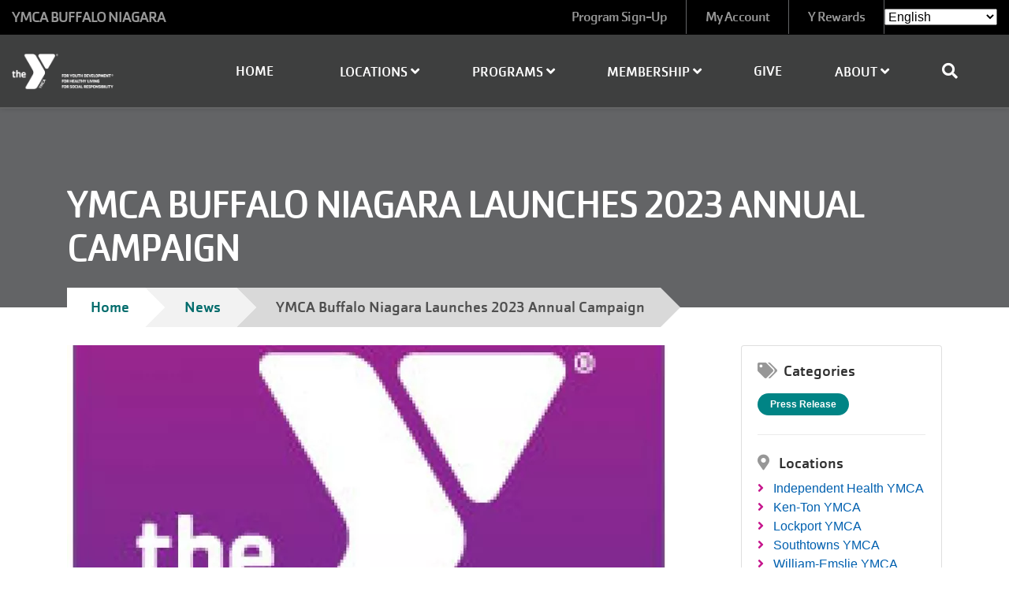

--- FILE ---
content_type: text/html; charset=UTF-8
request_url: https://www.ymcabn.org/news/ymca-buffalo-niagara-launches-2023-annual-campaign
body_size: 11489
content:
<!DOCTYPE html>
<html lang="en" dir="ltr" prefix="og: https://ogp.me/ns#">
  <head>
    <meta charset="utf-8" />
<script async src="https://www.googletagmanager.com/gtag/js?id=G-B905WQ34BB"></script>
<script>window.dataLayer = window.dataLayer || [];function gtag(){dataLayer.push(arguments)};gtag("js", new Date());gtag("set", "developer_id.dMDhkMT", true);gtag("config", "G-B905WQ34BB", {"groups":"default","page_placeholder":"PLACEHOLDER_page_location","allow_ad_personalization_signals":false});</script>
<meta property="og:title" content="YMCA Buffalo Niagara Launches 2023 Annual Campaign" />
<link rel="icon" type="image/svg+xml" href="https://www.ymcabn.org/profiles/contrib/yusaopeny/assets/favicon/favicon.svg"/>
<link rel="apple-touch-icon" sizes="180x180" href="https://www.ymcabn.org/profiles/contrib/yusaopeny/assets/favicon/apple-touch-icon.png"/>
<link rel="icon" type="image/png" sizes="32x32" href="https://www.ymcabn.org/profiles/contrib/yusaopeny/assets/favicon/favicon-32x32.png"/>
<link rel="icon" type="image/png" sizes="16x16" href="https://www.ymcabn.org/profiles/contrib/yusaopeny/assets/favicon/favicon-16x16.png"/>
<link rel="manifest" href="https://www.ymcabn.org/profiles/contrib/yusaopeny/assets/favicon/site.webmanifest"/>
<link rel="mask-icon" href="https://www.ymcabn.org/profiles/contrib/yusaopeny/assets/favicon/safari-pinned-tab.svg" color="#0089d0"/>
<meta name="msapplication-TileColor" content="#0060af"/>
<meta name="msapplication-config" content="browserconfig.xml"/>
<meta name="theme-color" content="#ffffff"/>
<meta name="favicon-generator" content="Drupal responsive_favicons + realfavicongenerator.net" />
<meta name="Generator" content="Drupal 10 (https://www.drupal.org)" />
<meta name="MobileOptimized" content="width" />
<meta name="HandheldFriendly" content="true" />
<meta name="viewport" content="width=device-width, initial-scale=1.0" />
<script async="" src="https://www.googletagmanager.com/gtag/js?id=UA-1645354-46"></script>
<script>
        window.dataLayer = window.dataLayer || [];
        function gtag(){dataLayer.push(arguments);}
        gtag('js', new Date());
        gtag('config', 'UA-1645354-46');
      </script>
<link rel="stylesheet" href="/sites/ymcabn/files/fontyourface/local_fonts/cachet_bold/font.css" media="all" />
<link rel="stylesheet" href="/sites/ymcabn/files/fontyourface/local_fonts/cachet_book/font.css" media="all" />
<link rel="stylesheet" href="/sites/ymcabn/files/fontyourface/local_fonts/cachet_extra_light/font.css" media="all" />
<link rel="stylesheet" href="/sites/ymcabn/files/fontyourface/local_fonts/cachet_medium/font.css" media="all" />
<link rel="alternate" hreflang="en" href="https://www.ymcabn.org/news/ymca-buffalo-niagara-launches-2023-annual-campaign" />
<link rel="canonical" href="https://www.ymcabn.org/news/ymca-buffalo-niagara-launches-2023-annual-campaign" />
<link rel="shortlink" href="https://www.ymcabn.org/node/1635" />
<script src="/sites/ymcabn/files/google_tag/wkbw/google_tag.script.js?t93a51" defer></script>
<script src="/sites/ymcabn/files/google_tag/ymcabn_org/google_tag.script.js?t93a51" defer></script>

    <title>YMCA Buffalo Niagara Launches 2023 Annual Campaign | YMCA Buffalo Niagara</title>
    <link rel="stylesheet" media="all" href="/sites/ymcabn/files/css/css_emyUOhTnLYOOkGLFJvoId98NiGZlTpQiNZRUOuGyeYw.css?delta=0&amp;language=en&amp;theme=openy_carnation&amp;include=eJxNyVEOxCAIRdEN2WFJhCq1ZhQawQ9336Rjk_kh3Hf0YpkYqQt5UYFcdae6mc9aJAf98ZdTce3w5Pbm0vOA98HMwr3EJaKJkSp3h-eu2aY5N_iPD6VWBBvLCIt3Mg4zVh0JdeK4EjkbxGGu7QZArEkq" />
<link rel="stylesheet" media="all" href="/modules/contrib/openy_node_alert/js/openy-alerts/build/main.css?t93a51" />
<link rel="stylesheet" media="all" href="/modules/contrib/openy_node_alert/assets/css/openy_node_alert.css?t93a51" />
<link rel="stylesheet" media="all" href="/sites/ymcabn/files/css/css_oblWINruUAjSR4U-zwnVQf-A-m10reNPclEcdHY7_Mw.css?delta=3&amp;language=en&amp;theme=openy_carnation&amp;include=eJxNyVEOxCAIRdEN2WFJhCq1ZhQawQ9336Rjk_kh3Hf0YpkYqQt5UYFcdae6mc9aJAf98ZdTce3w5Pbm0vOA98HMwr3EJaKJkSp3h-eu2aY5N_iPD6VWBBvLCIt3Mg4zVh0JdeK4EjkbxGGu7QZArEkq" />
<link rel="stylesheet" media="all" href="//cdnjs.cloudflare.com/ajax/libs/font-awesome/5.14.0/css/all.css" />
<link rel="stylesheet" media="all" href="/sites/ymcabn/files/css/css_3Npyz0VtEMcynjhZQy8w_JvEo81yEw-XMfnf4auvh3g.css?delta=5&amp;language=en&amp;theme=openy_carnation&amp;include=eJxNyVEOxCAIRdEN2WFJhCq1ZhQawQ9336Rjk_kh3Hf0YpkYqQt5UYFcdae6mc9aJAf98ZdTce3w5Pbm0vOA98HMwr3EJaKJkSp3h-eu2aY5N_iPD6VWBBvLCIt3Mg4zVh0JdeK4EjkbxGGu7QZArEkq" />

    
  </head>
  <body class="fontyourface newsymca-buffalo-niagara-launches-2023-annual-campaign path-node page-node-type-news openy_carnation with-banner">
        <a href="#main-content" class="sr-only sr-only-focusable skip-link">
      Skip to main content
    </a>
    <noscript><iframe src="https://www.googletagmanager.com/ns.html?id=GTM-KFXNQJLH" height="0" width="0" style="display:none;visibility:hidden"></iframe></noscript><noscript><iframe src="https://www.googletagmanager.com/ns.html?id=GTM-KCHCDZC" height="0" width="0" style="display:none;visibility:hidden"></iframe></noscript>
      <div class="dialog-off-canvas-main-canvas h-100" data-off-canvas-main-canvas>
    <div class="layout-container ">
    <div class="mobile-menu top-navs fixed-top d-block d-lg-none">
    <nav class="nav-global navbar-default navbar navbar-dark">
      <div class="container-fluid p-0">
        <div class="d-flex w-100">
          <div class="col-auto mr-auto">
                                          <a class="mobile-logo d-block d-lg-none" href="/" title="YMCA Buffalo Niagara" rel="YMCA Buffalo Niagara">
                                      <img src="https://www.ymcabn.org/themes/contrib/openy_carnation/dist/img/logo-white.png" alt="YMCA Buffalo Niagara">
                                  </a>
                                    </div>

          <div class="col-auto">
            <button class="navbar-toggler border-0" type="button" data-toggle="collapse" data-target=".sidebar-left" aria-controls="sidebar-left" aria-expanded="false" aria-label="Toggle navigation">
              <span class="navbar-toggler-icon"></span>
            </button>
          </div>

        </div>
      </div>
    </nav>
  </div>

    <div id="sidebar" class="mobile-sidebar sidebar sidebar-left fixed-top collapse fade d-block d-lg-none">
    <div class="row px-3 px-lg-0">

                  <div class="search-form-wrapper col-12 border-top border-bottom">
            <form method="get" action="/search">
              <i class="fa fa-search search-input-decoration" aria-hidden="true"></i>
              <input type="search" name="q" class="search-input" placeholder="Search" aria-label="Search">
              <input type="submit" value="Search">
            </form>
          </div>
        
      <div class="page-head__main-menu col-12">
          <div>
    <nav role="navigation" aria-labelledby="block-openy-carnation-useraccountmenu-menu" id="block-openy-carnation-useraccountmenu" class="block-system-menu-blockaccount">
            
  <h2 class="visually-hidden" id="block-openy-carnation-useraccountmenu-menu">User account menu</h2>
  

        
            <ul region="top_menu" class="nav navbar-nav user-account-menu--mobile">
                <li class="menu-icon menu-icon-210 nav-item nav-level-2">
                  <a href="https://operations.daxko.com/Online/4004/ProgramsV2/Home.mvc" target="_blank" class="menu-icon menu-icon-210 nav-link">Program Sign-Up</a>
              </li>
                <li class="menu-icon menu-icon-168 nav-item nav-level-2">
                  <a href="https://operations.daxko.com/Online/4004/MembershipV2/MyAccount.mvc" target="_blank" class="menu-icon menu-icon-168 nav-link">My Account</a>
              </li>
                <li class="menu-icon menu-icon-207 nav-item nav-level-2">
                  <a href="https://ymcabn.perkville.com/perks/" target="_blank" class="menu-icon menu-icon-207 nav-link">Y Rewards</a>
              </li>
        </ul>
  


  </nav>

  </div>

          <div>
    <nav role="navigation" aria-labelledby="block-mainnavigation-mobile-menu" id="block-mainnavigation-mobile" class="block-system-menu-blockmain">
            
  <h2 class="visually-hidden" id="block-mainnavigation-mobile-menu">Main navigation (mobile)</h2>
  

        
        <ul region="mobile_menu" class="nav navbar-nav">
                      <li class="menu-icon menu-icon-21 nav-item nav-level-2 menu-item-home" data-toggle="collapse" data-target=".mobile-sidebar.collapse.show">
                  <a href="/" class="nav-link text-uppercase" data-drupal-link-system-path="&lt;front&gt;">Home</a>
              </li>
                      <li class="menu-icon menu-icon-37 nav-item nav-level-2 menu-item-locations" data-toggle="collapse" data-target=".mobile-sidebar.collapse.show">
                            <a href="/locations" class="nav-link text-uppercase dropdown-toggle" aria-expanded="false" data-toggle="dropdown" data-drupal-link-system-path="node/81">            Locations
            <i class="fa fa-angle-up" aria-hidden="true"></i>
            <i class="fa fa-angle-down" aria-hidden="true"></i>
          </a>
                  <ul class="dropdown-menu row-level-2 px-2">
                <li class="menu-icon menu-icon-175 nav-item nav-level-3 menu-item-wellness-centers">
        <a href="/locations" class="nav-link" data-drupal-link-system-path="node/81">Wellness Centers</a>
      </li>
                <li class="menu-icon menu-icon-183 nav-item nav-level-3 menu-item-day-camps">
        <a href="https://www.ymcabn.org/day-camps" class="nav-link">Day Camps</a>
      </li>
                <li class="menu-icon menu-icon-182 nav-item nav-level-3 menu-item-overnight-camps">
        <a href="https://www.ymcabn.org/programs/camps" class="nav-link">Overnight Camps</a>
      </li>
        </ul>
  
              </li>
                      <li class="menu-icon menu-icon-23 nav-item nav-level-2 menu-item-programs" data-toggle="collapse" data-target=".mobile-sidebar.collapse.show">
                            <a href="/" aria-expanded="false" data-toggle="dropdown" class="nav-link text-uppercase dropdown-toggle" data-drupal-link-system-path="&lt;front&gt;">            Programs
            <i class="fa fa-angle-up" aria-hidden="true"></i>
            <i class="fa fa-angle-down" aria-hidden="true"></i>
          </a>
                  <ul class="dropdown-menu row-level-2 px-2">
                <li class="menu-icon menu-icon-31 nav-item nav-level-3 menu-item-camps">
        <a href="/programs/camps" class="nav-link" data-drupal-link-system-path="node/123">Camps</a>
      </li>
                <li class="menu-icon menu-icon-33 nav-item nav-level-3 menu-item-child-care">
        <a href="/child-care" class="nav-link" data-drupal-link-system-path="node/993">Child Care</a>
      </li>
                <li class="menu-icon menu-icon-25 nav-item nav-level-3 menu-item-health-and-fitness">
        <a href="/programs/health-fitness" class="nav-link" data-drupal-link-system-path="node/1005">Health and Fitness</a>
      </li>
                <li class="menu-icon menu-icon-75 nav-item nav-level-3 menu-item-sports">
        <a href="/sports" class="nav-link" data-drupal-link-system-path="node/1000">Sports</a>
      </li>
                <li class="menu-icon menu-icon-142 nav-item nav-level-3 menu-item-swimming">
        <a href="/swim" class="nav-link" data-drupal-link-system-path="node/1006">Swimming</a>
      </li>
                <li class="menu-icon menu-icon-29 nav-item nav-level-3 menu-item-youth--family-activities">
        <a href="/programs/youth-family-activities" class="nav-link" data-drupal-link-system-path="node/1004">Youth &amp; Family Activities</a>
      </li>
        </ul>
  
              </li>
                      <li class="menu-icon menu-icon-199 nav-item nav-level-2 menu-item-membership" data-toggle="collapse" data-target=".mobile-sidebar.collapse.show">
                            <a href="/join" target="_blank" class="nav-link text-uppercase dropdown-toggle" aria-expanded="false" data-toggle="dropdown" data-drupal-link-system-path="node/89">            Membership
            <i class="fa fa-angle-up" aria-hidden="true"></i>
            <i class="fa fa-angle-down" aria-hidden="true"></i>
          </a>
                  <ul class="dropdown-menu row-level-2 px-2">
                <li class="menu-icon menu-icon-195 nav-item nav-level-3 menu-item-join">
        <a href="/join" class="nav-link" data-drupal-link-system-path="node/89">Join</a>
      </li>
                <li class="menu-icon menu-icon-196 nav-item nav-level-3 menu-item-access-for-all">
        <a href="/access-all" class="nav-link" data-drupal-link-system-path="node/969">Access For All</a>
      </li>
                <li class="menu-icon menu-icon-198 nav-item nav-level-3 menu-item-military-membership">
        <a href="/military-membership" class="nav-link" data-drupal-link-system-path="node/1284">Military Membership</a>
      </li>
                <li class="menu-icon menu-icon-197 nav-item nav-level-3 menu-item-code-of-conduct">
        <a href="/member-code-conduct" class="nav-link" data-drupal-link-system-path="node/1189">Code of Conduct</a>
      </li>
                <li class="menu-icon menu-icon-208 nav-item nav-level-3 menu-item-y-rewards">
        <a href="/YRewards" class="nav-link" data-drupal-link-system-path="node/1450">Y Rewards</a>
      </li>
                <li class="menu-icon menu-icon-241 nav-item nav-level-3 menu-item-ymca-app">
        <a href="/ymca-mobile-app" title="Mobile App" class="nav-link" data-drupal-link-system-path="node/970">YMCA App</a>
      </li>
                <li class="menu-icon menu-icon-236 nav-item nav-level-3 menu-item-manage-my-account">
        <a href="https://www.ymcabn.org/manage-my-account" class="nav-link">Manage My Account</a>
      </li>
        </ul>
  
              </li>
                      <li class="menu-icon menu-icon-41 nav-item nav-level-2 menu-item-give" data-toggle="collapse" data-target=".mobile-sidebar.collapse.show">
                  <a href="/give" class="nav-link text-uppercase" data-drupal-link-system-path="node/75">Give</a>
              </li>
                      <li class="menu-icon menu-icon-39 nav-item nav-level-2 menu-item-about" data-toggle="collapse" data-target=".mobile-sidebar.collapse.show">
                            <a href="/about" class="nav-link text-uppercase dropdown-toggle" aria-expanded="false" data-toggle="dropdown" data-drupal-link-system-path="node/73">            About
            <i class="fa fa-angle-up" aria-hidden="true"></i>
            <i class="fa fa-angle-down" aria-hidden="true"></i>
          </a>
                  <ul class="dropdown-menu row-level-2 px-2">
                <li class="menu-icon menu-icon-201 nav-item nav-level-3 menu-item-who-we-are">
        <a href="/about/Who-We-Are" class="nav-link" data-drupal-link-system-path="node/1452">Who We Are</a>
      </li>
                <li class="menu-icon menu-icon-213 nav-item nav-level-3 menu-item-what-we-do">
        <a href="/about/what-we-do" class="nav-link" data-drupal-link-system-path="node/1453">What We Do</a>
      </li>
                <li class="menu-icon menu-icon-203 nav-item nav-level-3 menu-item-get-involved">
        <a href="/get-involved" class="nav-link" data-drupal-link-system-path="node/1467">Get Involved</a>
      </li>
        </ul>
  
              </li>
        </ul>
  



  </nav>

  </div>

      </div>

    </div>
  </div>

  <div class="viewport">
    <header id="page-head" class="page-head">
      <div class="desktop-menu top-navs fixed-top d-none d-lg-block" data-spy="affix" data-offset-top="1">
        <nav class="nav-global navbar-ymcags navbar p-0">
          <div class="container-fluid m-0 p-0">

                        <div class="page-head__top-menu d-flex align-items-stretch w-100">
              <div class="col-md-3 site-name">
                  <span class="d-none d-lg-block">
                                          YMCA Buffalo Niagara
                                      </span>
              </div>
              <div class="col-md">
                  <div>
    <nav role="navigation" aria-labelledby="block-openy-carnation-user-menu-menu" id="block-openy-carnation-user-menu" class="block-system-menu-blockaccount">
            
  <h2 class="visually-hidden" id="block-openy-carnation-user-menu-menu">User account menu</h2>
  

        
            <ul region="secondary_menu" class="navbar-nav flex-row float-right">
                <li class="menu-icon menu-icon-210 h-100 d-flex align-items-center">
        <a href="https://operations.daxko.com/Online/4004/ProgramsV2/Home.mvc" target="_blank" class="menu-icon menu-icon-210 h-100 d-flex align-items-center nav-link px-4">Program Sign-Up</a>
      </li>
                <li class="menu-icon menu-icon-168 h-100 d-flex align-items-center">
        <a href="https://operations.daxko.com/Online/4004/MembershipV2/MyAccount.mvc" target="_blank" class="menu-icon menu-icon-168 h-100 d-flex align-items-center nav-link px-4">My Account</a>
      </li>
                <li class="menu-icon menu-icon-207 h-100 d-flex align-items-center">
        <a href="https://ymcabn.perkville.com/perks/" target="_blank" class="menu-icon menu-icon-207 h-100 d-flex align-items-center nav-link px-4">Y Rewards</a>
      </li>
        </ul>
  


  </nav>
<div id="block-openy-carnation-gtranslate" class="block-gtranslate-block">
  
    
      
<div class="gtranslate_wrapper"></div><script>window.gtranslateSettings = {"switcher_horizontal_position":"left","switcher_vertical_position":"bottom","horizontal_position":"inline","vertical_position":"inline","float_switcher_open_direction":"top","switcher_open_direction":"bottom","default_language":"en","native_language_names":1,"detect_browser_language":0,"add_new_line":1,"select_language_label":"Select Language","flag_size":32,"flag_style":"2d","globe_size":60,"alt_flags":[],"wrapper_selector":".gtranslate_wrapper","url_structure":"none","custom_domains":null,"languages":["en","fr","de","it","es"],"custom_css":""};</script><script>(function(){var js = document.createElement('script');js.setAttribute('src', 'https://cdn.gtranslate.net/widgets/latest/dropdown.js');js.setAttribute('data-gt-orig-url', '/news/ymca-buffalo-niagara-launches-2023-annual-campaign');js.setAttribute('data-gt-orig-domain', 'www.ymcabn.org');document.body.appendChild(js);})();</script>
  </div>

  </div>

              </div>
            </div>
            <div class="col-md-12 header-content d-none d-sm-block p-0">

                                                  <div class="page-head__search fade collapse">
                    <div class="search-form-wrapper">
                      <form method="get" action="/search">
                        <i class="fa fa-search search-input-decoration" aria-hidden="true"></i>
                        <input type="search" name="q" class="search-input" placeholder="Search" aria-label="Search">
                        <input type="submit" value="Search">
                      </form>
                      <button class="navbar-toggler page-head__search-close text-white" type="button" data-toggle="collapse" data-target=".page-head__search" aria-controls="page-head__search" aria-expanded="false" aria-label="Hide search bar">
                        <i class="fa fa-times" aria-hidden="true"></i>
                      </button>
                    </div>
                  </div>
                
                                                  <div class="col-md-2 logo">
                    <span></span>
                                          <a class="d-block" href="/" title="YMCA Buffalo Niagara" rel="YMCA Buffalo Niagara">
                                                  <img src="https://www.ymcabn.org/themes/contrib/openy_carnation/dist/img/logo-white.png" alt="YMCA Buffalo Niagara" />
                          <img src="https://www.ymcabn.org/themes/contrib/openy_carnation/dist/img/logo-white.png" alt="YMCA Buffalo Niagara" />
                                              </a>
                                      </div>
                
                                <div class="page-head__main-menu nav-home nav-desktop col-md-10">
                    <div>
    <nav role="navigation" aria-labelledby="block-openy-carnation-main-menu-menu" id="block-openy-carnation-main-menu" class="block-system-menu-blockmain">
            
  <h2 class="visually-hidden" id="block-openy-carnation-main-menu-menu">Main navigation</h2>
  

        
        <ul region="primary_menu" class="navbar nav nav-fill align-items-center nav-level-1 p-0 m-0">
                      <li class="menu-icon menu-icon-21 nav-item nav-level-2 menu-item-home" data-toggle="collapse" data-target=".mobile-sidebar.collapse.show">
                  <a href="/" class="nav-link text-uppercase" data-drupal-link-system-path="&lt;front&gt;">Home</a>
              </li>
                      <li class="menu-icon menu-icon-37 nav-item nav-level-2 menu-item-locations" data-toggle="collapse" data-target=".mobile-sidebar.collapse.show">
                            <a href="/locations" class="nav-link text-uppercase" aria-expanded="false" data-toggle="dropdown" data-drupal-link-system-path="node/81">            Locations
            <i class="fa fa-angle-up" aria-hidden="true"></i>
            <i class="fa fa-angle-down" aria-hidden="true"></i>
          </a>
                  <ul class="dropdown-menu row-level-2 fade">
                <li class="menu-icon menu-icon-175 nav-level-3 col-md-3 col-lg-2 menu-item-wellness-centers">
                            <div class="section-icon"></div>
          <a href="/locations" class="d-flex" data-drupal-link-system-path="node/81">            <i class="fa fa-angle-right pr-2" aria-hidden="true"></i>
            Wellness Centers
          </a>
                  <ul class="row-level-3">
                                          <li class="menu-icon menu-icon-177 nav-level-4">
          <a href="https://www.ymcabn.org/locations/independent-health-family-branch-ymca">Independent Health YMCA</a>
        </li>
                              <li class="menu-icon menu-icon-178 nav-level-4">
          <a href="https://www.ymcabn.org/locations/ken-ton-family-ymca">Ken-Ton YMCA</a>
        </li>
                              <li class="menu-icon menu-icon-179 nav-level-4">
          <a href="https://www.ymcabn.org/locations/lockport-family-ymca">Lockport YMCA</a>
        </li>
                              <li class="menu-icon menu-icon-180 nav-level-4">
          <a href="https://www.ymcabn.org/locations/southtowns-family-ymca">Southtowns YMCA</a>
        </li>
                              <li class="menu-icon menu-icon-181 nav-level-4">
          <a href="https://www.ymcabn.org/locations/william-emslie-family-ymca">William-Emslie YMCA</a>
        </li>
          </ul>
  
              </li>
                <li class="menu-icon menu-icon-183 nav-level-3 col-md-3 col-lg-2 menu-item-day-camps">
                            <div class="section-icon"></div>
          <a href="https://www.ymcabn.org/day-camps" class="d-flex">            <i class="fa fa-angle-right pr-2" aria-hidden="true"></i>
            Day Camps
          </a>
                  <ul class="row-level-3">
                                          <li class="menu-icon menu-icon-192 nav-level-4">
          <a href="https://www.ymcabn.org/day-camps">Camp Eggert</a>
        </li>
                              <li class="menu-icon menu-icon-191 nav-level-4">
          <a href="https://www.ymcabn.org/day-camps">Camp Tahigwa</a>
        </li>
          </ul>
  
              </li>
                <li class="menu-icon menu-icon-182 nav-level-3 col-md-3 col-lg-2 menu-item-overnight-camps">
                            <div class="section-icon"></div>
          <a href="https://www.ymcabn.org/programs/camps" class="d-flex">            <i class="fa fa-angle-right pr-2" aria-hidden="true"></i>
            Overnight Camps
          </a>
                  <ul class="row-level-3">
                                          <li class="menu-icon menu-icon-184 nav-level-4">
          <a href="https://www.ymcabn.org/camps/camp-kenan">Camp Kenan</a>
        </li>
                              <li class="menu-icon menu-icon-185 nav-level-4">
          <a href="https://www.ymcabn.org/camps/camp-weona">Camp Weona</a>
        </li>
          </ul>
  
              </li>
        </ul>
  
              </li>
                      <li class="menu-icon menu-icon-23 nav-item nav-level-2 menu-item-programs" data-toggle="collapse" data-target=".mobile-sidebar.collapse.show">
                            <a href="/" aria-expanded="false" data-toggle="dropdown" class="nav-link text-uppercase" data-drupal-link-system-path="&lt;front&gt;">            Programs
            <i class="fa fa-angle-up" aria-hidden="true"></i>
            <i class="fa fa-angle-down" aria-hidden="true"></i>
          </a>
                  <ul class="dropdown-menu row-level-2 fade">
                <li class="menu-icon menu-icon-31 nav-level-3 col-md-3 col-lg-2 menu-item-camps">
                            <div class="section-icon"></div>
          <a href="/programs/camps" class="d-flex" data-drupal-link-system-path="node/123">            <i class="fa fa-angle-right pr-2" aria-hidden="true"></i>
            Camps
          </a>
                  <ul class="row-level-3">
                                          <li class="menu-icon menu-icon-131 nav-level-4">
          <a href="/camps/camp-kenan" data-drupal-link-system-path="node/892">Camp Kenan</a>
        </li>
                              <li class="menu-icon menu-icon-133 nav-level-4">
          <a href="/camps/camp-weona" data-drupal-link-system-path="node/891">Camp Weona</a>
        </li>
                              <li class="menu-icon menu-icon-130 nav-level-4">
          <a href="/day-camps" data-drupal-link-system-path="node/991">Day Camps</a>
        </li>
          </ul>
  
              </li>
                <li class="menu-icon menu-icon-33 nav-level-3 col-md-3 col-lg-2 menu-item-child-care">
                            <div class="section-icon"></div>
          <a href="/child-care" class="d-flex" data-drupal-link-system-path="node/993">            <i class="fa fa-angle-right pr-2" aria-hidden="true"></i>
            Child Care
          </a>
                  <ul class="row-level-3">
                                          <li class="menu-icon menu-icon-81 nav-level-4">
          <a href="/programs/child-care/after-school-care" data-drupal-link-system-path="node/992">Before &amp; After School Child Care</a>
        </li>
                              <li class="menu-icon menu-icon-193 nav-level-4">
          <a href="/early-learning-readiness" data-drupal-link-system-path="node/1257">Early Learning Readiness</a>
        </li>
                              <li class="menu-icon menu-icon-136 nav-level-4">
          <a href="/programs/child-care/snow-day-vacation-club" data-drupal-link-system-path="node/996">Vacation &amp; Snow Day Club</a>
        </li>
                              <li class="menu-icon menu-icon-134 nav-level-4">
          <a href="/programs/child-care/upk" data-drupal-link-system-path="node/994">Universal Pre-K</a>
        </li>
          </ul>
  
              </li>
                <li class="menu-icon menu-icon-25 nav-level-3 col-md-3 col-lg-2 menu-item-health-and-fitness">
                            <div class="section-icon"></div>
          <a href="/programs/health-fitness" class="d-flex" data-drupal-link-system-path="node/1005">            <i class="fa fa-angle-right pr-2" aria-hidden="true"></i>
            Health and Fitness
          </a>
                  <ul class="row-level-3">
                                          <li class="menu-icon menu-icon-231 nav-level-4">
          <a href="/blood-pressure-self-monitoring" target="_blank" data-drupal-link-system-path="node/1941">Blood Pressure Self-Monitoring</a>
        </li>
                              <li class="menu-icon menu-icon-214 nav-level-4">
          <a href="https://www.ymcabn.org/encourage" target="_blank">enCourage: Benefit for Both</a>
        </li>
                              <li class="menu-icon menu-icon-121 nav-level-4">
          <a href="/programs/health-fitness/enhance-fitness" data-drupal-link-system-path="node/978">Enhance® Fitness</a>
        </li>
                              <li class="menu-icon menu-icon-200 nav-level-4">
          <a href="/fitness-parks" target="_self" data-drupal-link-system-path="node/1014">Fitness in the Parks</a>
        </li>
                              <li class="menu-icon menu-icon-116 nav-level-4">
          <a href="/programs/health-fitness/group-exercise-classes" data-drupal-link-system-path="node/974">Group Exercise Classes</a>
        </li>
                              <li class="menu-icon menu-icon-242 nav-level-4">
          <a href="https://www.ymcabn.org/les-mills">Les Mills</a>
        </li>
                              <li class="menu-icon menu-icon-125 nav-level-4">
          <a href="/programs/health-fitness/livestrong-at-the-ymca" data-drupal-link-system-path="node/981">Livestrong at the YMCA</a>
        </li>
                              <li class="menu-icon menu-icon-124 nav-level-4">
          <a href="/programs/health-fitness/DPP" data-drupal-link-system-path="node/986">National Diabetes Prevention Program</a>
        </li>
                              <li class="menu-icon menu-icon-120 nav-level-4">
          <a href="/programs/health-fitness/personal-training" data-drupal-link-system-path="node/977">Personal Training</a>
        </li>
                              <li class="menu-icon menu-icon-235 nav-level-4">
          <a href="/SmallGroupTraining" target="_blank" data-drupal-link-system-path="node/2085">Small Group Training</a>
        </li>
                              <li class="menu-icon menu-icon-234 nav-level-4">
          <a href="/programs/health-fitness/walk-with-ease" data-drupal-link-system-path="node/979">Walk With Ease</a>
        </li>
                              <li class="menu-icon menu-icon-123 nav-level-4">
          <a href="/node/980" data-drupal-link-system-path="node/980">Weight Loss Program</a>
        </li>
                              <li class="menu-icon menu-icon-240 nav-level-4">
          <a href="/programs/health-fitness/wellness-consultation" data-drupal-link-system-path="node/2285">Wellness Consultation</a>
        </li>
          </ul>
  
              </li>
                <li class="menu-icon menu-icon-75 nav-level-3 col-md-3 col-lg-2 menu-item-sports">
                            <div class="section-icon"></div>
          <a href="/sports" class="d-flex" data-drupal-link-system-path="node/1000">            <i class="fa fa-angle-right pr-2" aria-hidden="true"></i>
            Sports
          </a>
                  <ul class="row-level-3">
                                          <li class="menu-icon menu-icon-173 nav-level-4">
          <a href="/AdultSports" target="_blank" data-drupal-link-system-path="node/2136">Adult Sports</a>
        </li>
                              <li class="menu-icon menu-icon-171 nav-level-4">
          <a href="/YouthSports" target="_blank" data-drupal-link-system-path="node/2001">Youth Sports</a>
        </li>
                              <li class="menu-icon menu-icon-172 nav-level-4">
          <a href="/youth-sports-leagues" target="_blank" data-drupal-link-system-path="node/1415">Youth Leagues</a>
        </li>
          </ul>
  
              </li>
                <li class="menu-icon menu-icon-142 nav-level-3 col-md-3 col-lg-2 menu-item-swimming">
                            <div class="section-icon"></div>
          <a href="/swim" class="d-flex" data-drupal-link-system-path="node/1006">            <i class="fa fa-angle-right pr-2" aria-hidden="true"></i>
            Swimming
          </a>
                  <ul class="row-level-3">
                                          <li class="menu-icon menu-icon-230 nav-level-4">
          <a href="https://ymcabn.org/cpr">CPR, AED, &amp; First Aid</a>
        </li>
                              <li class="menu-icon menu-icon-145 nav-level-4">
          <a href="/programs/swimming/lifeguard-certification" data-drupal-link-system-path="node/989">Lifeguard Certification</a>
        </li>
                              <li class="menu-icon menu-icon-146 nav-level-4">
          <a href="/programs/swimming/safety-around-water" data-drupal-link-system-path="node/990">Safety Around Water</a>
        </li>
                              <li class="menu-icon menu-icon-143 nav-level-4">
          <a href="/programs/swimming/swim-lessons" data-drupal-link-system-path="node/987">Swim Lessons</a>
        </li>
                              <li class="menu-icon menu-icon-170 nav-level-4">
          <a href="/programs/swimming/swim-teams" data-drupal-link-system-path="node/1099">Swim Teams</a>
        </li>
                              <li class="menu-icon menu-icon-144 nav-level-4">
          <a href="/programs/swimming/water-fitness" data-drupal-link-system-path="node/988">Water Fitness</a>
        </li>
          </ul>
  
              </li>
                <li class="menu-icon menu-icon-29 nav-level-3 col-md-3 col-lg-2 menu-item-youth--family-activities">
                            <div class="section-icon"></div>
          <a href="/programs/youth-family-activities" class="d-flex" data-drupal-link-system-path="node/1004">            <i class="fa fa-angle-right pr-2" aria-hidden="true"></i>
            Youth &amp; Family Activities
          </a>
                  <ul class="row-level-3">
                                          <li class="menu-icon menu-icon-141 nav-level-4">
          <a href="/programs/youth-family-activities/birthday-parties" data-drupal-link-system-path="node/1003">Birthday Parties</a>
        </li>
                              <li class="menu-icon menu-icon-138 nav-level-4">
          <a href="/programs/child-care/child-watch" data-drupal-link-system-path="node/998">Child Watch</a>
        </li>
                              <li class="menu-icon menu-icon-137 nav-level-4">
          <a href="/FamilyActivities" data-drupal-link-system-path="node/997">Family Activities</a>
        </li>
                              <li class="menu-icon menu-icon-232 nav-level-4">
          <a href="https://www.ymcabn.org/healthy-kids-day">Healthy Kids Day</a>
        </li>
                              <li class="menu-icon menu-icon-169 nav-level-4">
          <a href="/home-school-physical-education" data-drupal-link-system-path="node/1064">Home School Physical Education</a>
        </li>
                              <li class="menu-icon menu-icon-209 nav-level-4">
          <a href="/inclusive-adaptive-programming" data-drupal-link-system-path="node/1431">Inclusive &amp; Adaptive Programming</a>
        </li>
                              <li class="menu-icon menu-icon-140 nav-level-4">
          <a href="/programs/youth-family-activities/teen-leaders-club" data-drupal-link-system-path="node/1002">Teen Leaders Club</a>
        </li>
                              <li class="menu-icon menu-icon-139 nav-level-4">
          <a href="/YOnTheFly" data-drupal-link-system-path="node/1001">Y on the Fly</a>
        </li>
          </ul>
  
              </li>
        </ul>
  
              </li>
                      <li class="menu-icon menu-icon-199 nav-item nav-level-2 menu-item-membership" data-toggle="collapse" data-target=".mobile-sidebar.collapse.show">
                            <a href="/join" target="_blank" class="nav-link text-uppercase" aria-expanded="false" data-toggle="dropdown" data-drupal-link-system-path="node/89">            Membership
            <i class="fa fa-angle-up" aria-hidden="true"></i>
            <i class="fa fa-angle-down" aria-hidden="true"></i>
          </a>
                  <ul class="dropdown-menu row-level-2 fade">
                <li class="menu-icon menu-icon-195 nav-level-3 col-md-3 col-lg-2 menu-item-join">
                  <a href="/join" data-drupal-link-system-path="node/89">Join</a>
              </li>
                <li class="menu-icon menu-icon-196 nav-level-3 col-md-3 col-lg-2 menu-item-access-for-all">
                  <a href="/access-all" data-drupal-link-system-path="node/969">Access For All</a>
              </li>
                <li class="menu-icon menu-icon-198 nav-level-3 col-md-3 col-lg-2 menu-item-military-membership">
                  <a href="/military-membership" data-drupal-link-system-path="node/1284">Military Membership</a>
              </li>
                <li class="menu-icon menu-icon-197 nav-level-3 col-md-3 col-lg-2 menu-item-code-of-conduct">
                  <a href="/member-code-conduct" data-drupal-link-system-path="node/1189">Code of Conduct</a>
              </li>
                <li class="menu-icon menu-icon-208 nav-level-3 col-md-3 col-lg-2 menu-item-y-rewards">
                  <a href="/YRewards" data-drupal-link-system-path="node/1450">Y Rewards</a>
              </li>
                <li class="menu-icon menu-icon-241 nav-level-3 col-md-3 col-lg-2 menu-item-ymca-app">
                  <a href="/ymca-mobile-app" title="Mobile App" data-drupal-link-system-path="node/970">YMCA App</a>
              </li>
                <li class="menu-icon menu-icon-236 nav-level-3 col-md-3 col-lg-2 menu-item-manage-my-account">
                  <a href="https://www.ymcabn.org/manage-my-account">Manage My Account</a>
              </li>
        </ul>
  
              </li>
                      <li class="menu-icon menu-icon-41 nav-item nav-level-2 menu-item-give" data-toggle="collapse" data-target=".mobile-sidebar.collapse.show">
                  <a href="/give" class="nav-link text-uppercase" data-drupal-link-system-path="node/75">Give</a>
              </li>
                      <li class="menu-icon menu-icon-39 nav-item nav-level-2 menu-item-about" data-toggle="collapse" data-target=".mobile-sidebar.collapse.show">
                            <a href="/about" class="nav-link text-uppercase" aria-expanded="false" data-toggle="dropdown" data-drupal-link-system-path="node/73">            About
            <i class="fa fa-angle-up" aria-hidden="true"></i>
            <i class="fa fa-angle-down" aria-hidden="true"></i>
          </a>
                  <ul class="dropdown-menu row-level-2 fade">
                <li class="menu-icon menu-icon-201 nav-level-3 col-md-3 col-lg-2 menu-item-who-we-are">
                            <div class="section-icon"></div>
          <a href="/about/Who-We-Are" class="d-flex" data-drupal-link-system-path="node/1452">            <i class="fa fa-angle-right pr-2" aria-hidden="true"></i>
            Who We Are
          </a>
                  <ul class="row-level-3">
                                          <li class="menu-icon menu-icon-150 nav-level-4">
          <a href="/about" data-drupal-link-system-path="node/73">Our Mission</a>
        </li>
                              <li class="menu-icon menu-icon-157 nav-level-4">
          <a href="/about/leadership" data-drupal-link-system-path="node/905">Leadership</a>
        </li>
                              <li class="menu-icon menu-icon-204 nav-level-4">
          <a href="https://www.ymcabn.org/sites/ymcabn/files/2025-04/25AO%20YMCABN_map_250404.pdf">Our Reach</a>
        </li>
          </ul>
  
              </li>
                <li class="menu-icon menu-icon-213 nav-level-3 col-md-3 col-lg-2 menu-item-what-we-do">
                            <div class="section-icon"></div>
          <a href="/about/what-we-do" class="d-flex" data-drupal-link-system-path="node/1453">            <i class="fa fa-angle-right pr-2" aria-hidden="true"></i>
            What We Do
          </a>
                  <ul class="row-level-3">
                                          <li class="menu-icon menu-icon-152 nav-level-4">
          <a href="/about/annual-reports" data-drupal-link-system-path="node/909">Annual Reports</a>
        </li>
                              <li class="menu-icon menu-icon-151 nav-level-4">
          <a href="/about/strategic-priorities" data-drupal-link-system-path="node/904">Strategic Priorities</a>
        </li>
                              <li class="menu-icon menu-icon-45 nav-level-4">
          <a href="/testimonials" data-drupal-link-system-path="node/77">Testimonials</a>
        </li>
                              <li class="menu-icon menu-icon-156 nav-level-4">
          <a href="/ymca-turkey-trot" data-drupal-link-system-path="node/1007">YMCA Turkey Trot</a>
        </li>
                              <li class="menu-icon menu-icon-215 nav-level-4">
          <a href="https://www.ymcabn.org/donors">Our Supporters</a>
        </li>
          </ul>
  
              </li>
                <li class="menu-icon menu-icon-203 nav-level-3 col-md-3 col-lg-2 menu-item-get-involved">
                            <div class="section-icon"></div>
          <a href="/get-involved" class="d-flex" data-drupal-link-system-path="node/1467">            <i class="fa fa-angle-right pr-2" aria-hidden="true"></i>
            Get Involved
          </a>
                  <ul class="row-level-3">
                                          <li class="menu-icon menu-icon-233 nav-level-4">
          <a href="/Gala" data-drupal-link-system-path="node/1918">YMCA Gala</a>
        </li>
                              <li class="menu-icon menu-icon-216 nav-level-4">
          <a href="https://www.ymcabn.org/sites/ymcabn/files/2024-09/Impact%20Calendar%20-24.09.18.pdf">Experience the Y&#039;s Impact</a>
        </li>
                              <li class="menu-icon menu-icon-154 nav-level-4">
          <a href="/employment" data-drupal-link-system-path="node/899">Work At The Y</a>
        </li>
                              <li class="menu-icon menu-icon-155 nav-level-4">
          <a href="/volunteer" data-drupal-link-system-path="node/971">Volunteer</a>
        </li>
                              <li class="menu-icon menu-icon-237 nav-level-4">
          <a href="https://www.ymcabn.org/give" target="_self">Give</a>
        </li>
          </ul>
  
              </li>
        </ul>
  
              </li>
                    <li class="nav-item nav-level-2 site-search">
        <button class="navbar-toggler pr-3" type="button" data-toggle="collapse" data-target=".page-head__search" aria-controls="page-head__search" aria-expanded="false" aria-label="Show search bar">
          <i class="fa fa-search" aria-hidden="true"></i>
        </button>
      </li>
        </ul>
  




  </nav>

  </div>

                </div>
            </div>

          </div>
        </nav>
      </div>
    </header>

    
    

    <main class="clearfix">
                    <div>
    <div data-drupal-messages-fallback class="hidden"></div><div id="block-openy-carnation-content" class="block-system-main-block">
  
    
      



  <div class="banner banner--small banner--grey">

    
    <div class="banner-cta d-block d-lg-flex">
      <div class="banner-cta-content container align-items-center m-auto py-4 py-lg-5 text-white">
        <div class="banner-cta-section">

                    <h1 class="banner-title text-uppercase m-0 text-white">
            
<span>YMCA Buffalo Niagara Launches 2023 Annual Campaign</span>

          </h1>
          
                  </div>
      </div>
    </div>
  </div>

<div class="breadcrumbs-wrapper d-none d-lg-block">
  <nav class="container" aria-labelledby="system-breadcrumb">
    <h2 id="system-breadcrumb" class="visually-hidden">Breadcrumb</h2>
    <ol class="breadcrumbs p-0 m-0">
          <li>
                                          <a href="/" aria-label="Home">Home</a>
                        </li>
          <li>
                                        <a href="/news">News</a>
                        </li>
          <li>
                  <span>YMCA Buffalo Niagara Launches 2023 Annual Campaign</span>
              </li>
        </ol>
  </nav>
</div>

<div id="openy_alerts_header_placeholder"></div>

<a id="main-content" tabindex="-1" class="sr-only sr-only-focusable"></a>


<div class="container mt-5">
  <div class="row">

    <div class="copy col-12 col-md-8 col-lg-9 mb-5 mb-lg-0">
      <article class="node node--type-news node--view-mode-full">
        <div class="node__content">

                    <figure class="mb-4">
            

            <div class="field-news-image field-item">
        <article>
      

            <div class="field-media-image field-item">
          <img loading="lazy" src="/sites/ymcabn/files/styles/node_news/public/2021-08/ylogoweb_whiteonpurplegrad.jpg.webp?itok=UI_l-PLg" width="762" height="451" alt="YMCA Logo" />



      </div>
      
  </article>

      </div>
      
          </figure>
          
          

            <div class="field-news-description field-item">
        <p class="MsoBodyText">February 21, 2023</p>

<p class="MsoBodyText">&nbsp;</p>

<p class="MsoBodyText">&nbsp;</p>

<p class="MsoBodyText">&nbsp;</p>

<p class="MsoBodyText">&nbsp;</p>

<p class="MsoBodyText">&nbsp;</p>

<p class="MsoBodyText">&nbsp;</p>

<p class="MsoBodyText">&nbsp;</p>

<p class="MsoBodyText"><span style="font-size:9pt"><span style="line-height:normal"><span style="font-family:Verdana,sans-serif"><b><span style="font-size:12.0pt">YMCA Buffalo Niagara Launches 2023 Annual Campaign</span></b></span></span></span></p>

<p class="MsoBodyText"><span style="font-size:9pt"><span style="line-height:normal"><span style="font-family:Verdana,sans-serif"><span style="font-size:10.5pt">(Buffalo, New York) -- YMCA Buffalo Niagara’s Annual Campaign kicks off February 21. Collectively the association is seeking financial contributions to support the organization’s planned $1.6 million charitable impact in 2023.</span></span></span></span></p>

<p class="Default"><span style="font-size:12pt"><span style="font-family:Verdana,sans-serif"><span style="color:black"><span style="font-size:10.5pt"><span style="background:white">The YMCA Annual Campaign runs through April 20.</span></span><strong style="color:#01a490"> </strong><span style="font-size:10.5pt">Every gift received, no matter the size, helps fund the Y’s efforts to address critical community needs and issues, including bridging the achievement gap, combating hunger and food insecurity, making kids of all ages safe in the water, and equitable access to health and wellness resources.</span></span></span></span><br>
<br>
<span style="font-size:11pt"><span style="line-height:normal"><span style="font-family:Verdana,sans-serif"><span style="font-size:10.5pt"><span style="background:white"><span style="color:black">Last year, YMCA supporters gave over $1.1 million to provide scholarships and subsidize programs and services, making a difference in the lives of nearly 4,500 families. Forty percent of the funding allocated came through gifts made to the Y’s Annual Campaign. </span></span></span></span></span></span></p>

<p class="MsoBodyText"><span style="font-size:9pt"><span style="line-height:normal"><span style="font-family:Verdana,sans-serif"><span style="font-size:10.5pt">Anyone wishing to support the Y’s mission work can do so online at YMCABN.ORG/GIVE, by texting ACCESS4ALL to 71777, or by reaching out to their local YMCA branch. </span></span></span></span></p>

<p class="MsoBodyText"><span style="font-size:9pt"><span style="line-height:normal"><span style="font-family:Verdana,sans-serif"><span lang="X-NONE" style="font-size:8.0pt">Locally founded in 1852, YMCA Buffalo Niagara is a charitable, community based organization committed to providing programs designed to build a healthy spirit, mind, and body for all. The YMCA's focus on youth development, healthy living and social responsibility is reflected in the variety of programs that are offered to all ages and abilities. A not for profit organization, YMCA Buffalo Niagara serves over 100,000 people annually through </span><span style="font-size:8.0pt">six membership</span><span lang="X-NONE" style="font-size:8.0pt"> branches </span><span style="font-size:8.0pt">and four camps </span><span lang="X-NONE" style="font-size:8.0pt">throughout Western New York, as well as at over </span><span style="font-size:8.0pt">4</span><span lang="X-NONE" style="font-size:8.0pt">0 community based program sites. For more information please visit YMCABN.or</span><span style="font-size:8.0pt">g.</span></span></span></span></p>

      </div>
      
          

          
        </div>
      </article>
    </div>


    <div class="col-12 col-md-4 col-lg-3 side-col">
      <div class="card mb-3">
        <div class="card-body">

          
                    <div class="d-inline-block w-100 pb-4 mb-4 border-light border-bottom">
            <h5><i class="fa fa-tags text-gray-300 pr-1"></i> Categories</h5>
            
<div>
    <ul class="list-unstyled category-list m-0">
            <li>
        <span class="badge badge-pill badge-success p-2 px-3 mt-2">
          <a href="/news/category/press-release" hreflang="en">Press Release</a>
        </span>
      </li>
        </ul>
  </div>

          </div>
          
                    <div class="d-inline-block w-100 pb-4 mb-4 border-light border-bottom arrow-list">
            <h5><i class="fas fa-map-marker-alt text-gray-300 pr-2"></i> Locations</h5>
            

      <div class="wrapper-field-news-location">
              <div class="field-news-location field-item">
          <a href="/locations/independent-health-ymca" hreflang="en">Independent Health YMCA</a>
        </div>
              <div class="field-news-location field-item">
          <a href="/locations/ken-ton-ymca" hreflang="en">Ken-Ton YMCA</a>
        </div>
              <div class="field-news-location field-item">
          <a href="/locations/lockport-ymca" hreflang="en">Lockport YMCA</a>
        </div>
              <div class="field-news-location field-item">
          <a href="/locations/southtowns-ymca" hreflang="en">Southtowns YMCA</a>
        </div>
              <div class="field-news-location field-item">
          <a href="/locations/william-emslie-ymca" hreflang="en">William-Emslie YMCA</a>
        </div>
              <div class="field-news-location field-item">
          <a href="/camps/camp-weona" hreflang="en">Camp Weona</a>
        </div>
              <div class="field-news-location field-item">
          <a href="/camps/camp-kenan" hreflang="en">Camp Kenan</a>
        </div>
              <div class="field-news-location field-item">
          <a href="/camps/camp-eggert" hreflang="en">Camp Eggert</a>
        </div>
              <div class="field-news-location field-item">
          <a href="/camps/camp-tahigwa" hreflang="en">Camp Tahigwa</a>
        </div>
          </div>
  
          </div>
          
          
        </div>
      </div>
    </div>

  </div>
</div>

  </div>

  </div>

            </main>

    <div class="pre-footer">
      <div id="openy_alerts_footer_placeholder"></div>
      <div class="container">
        <div class="col-12">
          <div class="row">
            
          </div>
        </div>
      </div>
    </div>

    <footer class="footer">
      <div class="container py-5">
        <div class="row py-3">

          
          
          
                    <div class="col-12 col-lg text-center">
              <div>
    <div id="block-openy-carnation-footersocialblock" class="block-block-contente350fe26-bc73-4c69-af18-a51a052dbcd3">
  
    
      

            <div class="field-block-content field-item">
        <ul class="list-inline"><li><a class="fa fa-facebook" href="https://www.facebook.com/ymcabn#" target="_blank" title="Go to YMCA Facebook">Facebook</a></li><li><a class="fa fa-twitter" href="https://x.com/YMCABuffNiag#" target="_blank" title="Go to YMCA Twitter">Twitter</a></li><li><a class="fa fa-linkedin" href="https://www.linkedin.com/company/ymca-buffalo-niagara" target="_blank" title="Go to YMCA LinkedIn">LinkedIn</a></li><li><a class="fa fa-youtube" href="https://www.youtube.com/channel/UCklauIg_s9CMPoH9hySadSA#" target="_blank" title="Go to YMCA Youtube channel">Youtube</a></li><li><a class="fa fa-instagram" href="https://www.instagram.com/ymcabuffaloniagara/?hl=en" target="_blank" title="Go to YMCA Instagram">Instagram</a></li></ul>
      </div>
      
  </div>

  </div>

          </div>
          
        </div>
      </div>

      <div class="footer__copyright container-fluid py-3">
        <div class="row">
          <div class="col-12 col-lg-4 order-1 order-lg-2 footer-menu-links">
             <div>
    <nav aria-labelledby="block-openy-carnation-footermenuright-menu" id="block-openy-carnation-footermenuright" class="block-system-menu-blockfooter-menu-right block-openy-carnation-footer-menu-right-menu">
            
  <h2 class="visually-hidden" id="block-openy-carnation-footermenuright-menu">Footer menu right</h2>
  

        
              <ul region="footer_menus">
              <li class="menu-icon menu-icon-9">
        <a href="/about" data-drupal-link-system-path="node/73">About</a>
              </li>
          <li class="menu-icon menu-icon-148">
        <a href="/share-your-story" data-drupal-link-system-path="node/1013">Share Your Story</a>
              </li>
          <li class="menu-icon menu-icon-113">
        <a href="/employment" data-drupal-link-system-path="node/899">Employment</a>
              </li>
          <li class="menu-icon menu-icon-119">
        <a href="https://www.ymcabn.org/form/contact">Contact Us</a>
              </li>
          <li class="menu-icon menu-icon-109">
        <a href="/legal-information-public-disclosure" data-drupal-link-system-path="node/900">Disclosures</a>
              </li>
        </ul>
  


  </nav>

  </div>

          </div>
          <div class="col-12 col-lg-8 order-2 order-lg-1 footer-copy-links">
             <div>
    <div id="block-openy-carnation-footercopyrightblock" class="block-block-contentcb76bc7c-a957-4b69-96fb-e565ee85f38a">
  
    
      

            <div class="field-block-content field-item">
        <p><span style="font-size:12px;">© 2026 YMCA<br>
The YMCA is a 501(c)(3) not-for-profit social services organization dedicated to Youth Development, Healthy Living, and Social Responsibility.</span></p>

      </div>
      
  </div>

  </div>

          </div>
         </div>
       </div>
    </footer>

  </div>

</div>

  </div>

    <script>window.dataLayer = window.dataLayer || []; window.dataLayer.push({"drupalLanguage":"en","drupalCountry":null,"":"YMCA Buffalo Niagara","entityLangcode":"en","entityVid":"4818","entityCreated":"1677084419","entityStatus":"1","entityType":"node","entityBundle":"news","entityIdentifier":"1635","entityTitle":"YMCA Buffalo Niagara Launches 2023 Annual Campaign","field_news_category":{"id":"294","label":"Press Release","bundle":"news_category"},"field_news_description":{"value":"\u003Cp class=\u0022MsoBodyText\u0022\u003EFebruary 21, 2023\u003C\/p\u003E\r\n\r\n\u003Cp class=\u0022MsoBodyText\u0022\u003E\u0026nbsp;\u003C\/p\u003E\r\n\r\n\u003Cp class=\u0022MsoBodyText\u0022\u003E\u0026nbsp;\u003C\/p\u003E\r\n\r\n\u003Cp class=\u0022MsoBodyText\u0022\u003E\u0026nbsp;\u003C\/p\u003E\r\n\r\n\u003Cp class=\u0022MsoBodyText\u0022\u003E\u0026nbsp;\u003C\/p\u003E\r\n\r\n\u003Cp class=\u0022MsoBodyText\u0022\u003E\u0026nbsp;\u003C\/p\u003E\r\n\r\n\u003Cp class=\u0022MsoBodyText\u0022\u003E\u0026nbsp;\u003C\/p\u003E\r\n\r\n\u003Cp class=\u0022MsoBodyText\u0022\u003E\u0026nbsp;\u003C\/p\u003E\r\n\r\n\u003Cp class=\u0022MsoBodyText\u0022\u003E\u003Cspan style=\u0022font-size:9pt\u0022\u003E\u003Cspan style=\u0022line-height:normal\u0022\u003E\u003Cspan style=\u0022font-family:Verdana,sans-serif\u0022\u003E\u003Cb\u003E\u003Cspan style=\u0022font-size:12.0pt\u0022\u003EYMCA Buffalo Niagara Launches 2023 Annual Campaign\u003C\/span\u003E\u003C\/b\u003E\u003C\/span\u003E\u003C\/span\u003E\u003C\/span\u003E\u003C\/p\u003E\r\n\r\n\u003Cp class=\u0022MsoBodyText\u0022\u003E\u003Cspan style=\u0022font-size:9pt\u0022\u003E\u003Cspan style=\u0022line-height:normal\u0022\u003E\u003Cspan style=\u0022font-family:Verdana,sans-serif\u0022\u003E\u003Cspan style=\u0022font-size:10.5pt\u0022\u003E(Buffalo, New York) -- YMCA Buffalo Niagara’s Annual Campaign kicks off February 21. Collectively the association is seeking financial contributions to support the organization’s planned $1.6 million charitable impact in 2023.\u003C\/span\u003E\u003C\/span\u003E\u003C\/span\u003E\u003C\/span\u003E\u003C\/p\u003E\r\n\r\n\u003Cp class=\u0022Default\u0022\u003E\u003Cspan style=\u0022font-size:12pt\u0022\u003E\u003Cspan style=\u0022font-family:Verdana,sans-serif\u0022\u003E\u003Cspan style=\u0022color:black\u0022\u003E\u003Cspan style=\u0022font-size:10.5pt\u0022\u003E\u003Cspan style=\u0022background:white\u0022\u003EThe YMCA Annual Campaign runs through April 20.\u003C\/span\u003E\u003C\/span\u003E\u003Cstrong style=\u0022color:#01a490\u0022\u003E \u003C\/strong\u003E\u003Cspan style=\u0022font-size:10.5pt\u0022\u003EEvery gift received, no matter the size, helps fund the Y’s efforts to address critical community needs and issues, including bridging the achievement gap, combating hunger and food insecurity, making kids of all ages safe in the water, and equitable access to health and wellness resources.\u003C\/span\u003E\u003C\/span\u003E\u003C\/span\u003E\u003C\/span\u003E\u003Cbr \/\u003E\r\n\u003Cbr \/\u003E\r\n\u003Cspan style=\u0022font-size:11pt\u0022\u003E\u003Cspan style=\u0022line-height:normal\u0022\u003E\u003Cspan style=\u0022font-family:Verdana,sans-serif\u0022\u003E\u003Cspan style=\u0022font-size:10.5pt\u0022\u003E\u003Cspan style=\u0022background:white\u0022\u003E\u003Cspan style=\u0022color:black\u0022\u003ELast year, YMCA supporters gave over $1.1 million to provide scholarships and subsidize programs and services, making a difference in the lives of nearly 4,500 families. Forty percent of the funding allocated came through gifts made to the Y’s Annual Campaign. \u003C\/span\u003E\u003C\/span\u003E\u003C\/span\u003E\u003C\/span\u003E\u003C\/span\u003E\u003C\/span\u003E\u003C\/p\u003E\r\n\r\n\u003Cp class=\u0022MsoBodyText\u0022\u003E\u003Cspan style=\u0022font-size:9pt\u0022\u003E\u003Cspan style=\u0022line-height:normal\u0022\u003E\u003Cspan style=\u0022font-family:Verdana,sans-serif\u0022\u003E\u003Cspan style=\u0022font-size:10.5pt\u0022\u003EAnyone wishing to support the Y’s mission work can do so online at YMCABN.ORG\/GIVE, by texting ACCESS4ALL to 71777, or by reaching out to their local YMCA branch. \u003C\/span\u003E\u003C\/span\u003E\u003C\/span\u003E\u003C\/span\u003E\u003C\/p\u003E\r\n\r\n\u003Cp class=\u0022MsoBodyText\u0022\u003E\u003Cspan style=\u0022font-size:9pt\u0022\u003E\u003Cspan style=\u0022line-height:normal\u0022\u003E\u003Cspan style=\u0022font-family:Verdana,sans-serif\u0022\u003E\u003Cspan lang=\u0022X-NONE\u0022 style=\u0022font-size:8.0pt\u0022\u003ELocally founded in 1852, YMCA Buffalo Niagara is a charitable, community based organization committed to providing programs designed to build a healthy spirit, mind, and body for all. The YMCA\u0027s focus on youth development, healthy living and social responsibility is reflected in the variety of programs that are offered to all ages and abilities. A not for profit organization, YMCA Buffalo Niagara serves over 100,000 people annually through \u003C\/span\u003E\u003Cspan style=\u0022font-size:8.0pt\u0022\u003Esix membership\u003C\/span\u003E\u003Cspan lang=\u0022X-NONE\u0022 style=\u0022font-size:8.0pt\u0022\u003E branches \u003C\/span\u003E\u003Cspan style=\u0022font-size:8.0pt\u0022\u003Eand four camps \u003C\/span\u003E\u003Cspan lang=\u0022X-NONE\u0022 style=\u0022font-size:8.0pt\u0022\u003Ethroughout Western New York, as well as at over \u003C\/span\u003E\u003Cspan style=\u0022font-size:8.0pt\u0022\u003E4\u003C\/span\u003E\u003Cspan lang=\u0022X-NONE\u0022 style=\u0022font-size:8.0pt\u0022\u003E0 community based program sites. For more information please visit YMCABN.or\u003C\/span\u003E\u003Cspan style=\u0022font-size:8.0pt\u0022\u003Eg.\u003C\/span\u003E\u003C\/span\u003E\u003C\/span\u003E\u003C\/span\u003E\u003C\/p\u003E\r\n","format":"full_html","_attributes":[]},"entityTaxonomy":{"news_category":{"294":"Press Release"}},"userUid":0});</script>

    <script type="application/json" data-drupal-selector="drupal-settings-json">{"path":{"baseUrl":"\/","pathPrefix":"","currentPath":"node\/1635","currentPathIsAdmin":false,"isFront":false,"currentLanguage":"en"},"pluralDelimiter":"\u0003","suppressDeprecationErrors":true,"dataLayer":{"defaultLang":"en","languages":{"en":{"id":"en","name":"English","direction":"ltr","weight":0},"es":{"id":"es","name":"Spanish","direction":"ltr","weight":1}}},"google_analytics":{"account":"G-B905WQ34BB","trackOutbound":true,"trackMailto":true,"trackTel":true,"trackDownload":true,"trackDownloadExtensions":"7z|aac|arc|arj|asf|asx|avi|bin|csv|doc(x|m)?|dot(x|m)?|exe|flv|gif|gz|gzip|hqx|jar|jpe?g|js|mp(2|3|4|e?g)|mov(ie)?|msi|msp|pdf|phps|png|ppt(x|m)?|pot(x|m)?|pps(x|m)?|ppam|sld(x|m)?|thmx|qtm?|ra(m|r)?|sea|sit|tar|tgz|torrent|txt|wav|wma|wmv|wpd|xls(x|m|b)?|xlt(x|m)|xlam|xml|z|zip"},"openy_hf.header_replacements":[{"block_id":"Disable Mobile Section Lead Copy","selector":".page-middle .lead-copy"}],"openy_hf.footer_replacements":[{"block_id":"Disable Footer","selector":"#page-footer"}],"openy_hf.cookieLifeTime":28800,"openy_repeat":{"calendarLimitDays":0},"matchheight":{"selectors":[".viewport .page-head__main-menu .nav-level-3 \u003E a\r",".blog-up\r",".blog-heading\r",".inner-wrapper\r",".card\r",".card-body\r",".card h3\r",".card .node__content\r",".block-description--text \u003E h2\r",".block-description--text \u003E div\r",".table-class"]},"user":{"uid":0,"permissionsHash":"4639ffbc3a1d4748294c448dc52877d8c37de2031b0920bee107655fcfc3a63e"}}</script>
<script src="/sites/ymcabn/files/js/js_Hial4CotIMW2KQvyekd3AEf-CDw09z3hXgkdw0L1wY0.js?scope=footer&amp;delta=0&amp;language=en&amp;theme=openy_carnation&amp;include=eJxljlEKwzAMQy_U4iMFN_ESM88ejjfI7beV5Gf9EZIeCBUMFBzkcFDDN5v3rZpVoYSKMoJzh_9isyfpSBldMdgUqtiBsvcYwlov-IGRWyOuLRa7U-EwhzPuK07abrBMqqTknCdRK98fQh5w6qzDXmvqZz956lTc"></script>
<script src="//cdn.jsdelivr.net/npm/bootstrap@4.6.0/dist/js/bootstrap.bundle.min.js"></script>
<script src="/sites/ymcabn/files/js/js_AGeHfE8bj-ROkFqnG6Jdib_fdgKaAXKp2WqJnSVahs0.js?scope=footer&amp;delta=2&amp;language=en&amp;theme=openy_carnation&amp;include=eJxljlEKwzAMQy_U4iMFN_ESM88ejjfI7beV5Gf9EZIeCBUMFBzkcFDDN5v3rZpVoYSKMoJzh_9isyfpSBldMdgUqtiBsvcYwlov-IGRWyOuLRa7U-EwhzPuK07abrBMqqTknCdRK98fQh5w6qzDXmvqZz956lTc"></script>
<script src="//cdnjs.cloudflare.com/ajax/libs/jquery.matchHeight/0.7.2/jquery.matchHeight-min.js"></script>
<script src="/sites/ymcabn/files/js/js_-vmf9nacZ7wOxTlE0JRosXjrMMP4o6E8Snv6g632GO0.js?scope=footer&amp;delta=4&amp;language=en&amp;theme=openy_carnation&amp;include=eJxljlEKwzAMQy_U4iMFN_ESM88ejjfI7beV5Gf9EZIeCBUMFBzkcFDDN5v3rZpVoYSKMoJzh_9isyfpSBldMdgUqtiBsvcYwlov-IGRWyOuLRa7U-EwhzPuK07abrBMqqTknCdRK98fQh5w6qzDXmvqZz956lTc"></script>
<script src="/modules/contrib/openy_node_alert/js/openy-alerts/build/main.js?v=1.7"></script>
<script src="/modules/contrib/openy_node_alert/js/openy_node_alert.js?v=1.7"></script>
<script src="/sites/ymcabn/files/js/js_1g60g0f7jxBHI5dqmuY2dTkyl2jjcnqQODwXXWddEgI.js?scope=footer&amp;delta=7&amp;language=en&amp;theme=openy_carnation&amp;include=eJxljlEKwzAMQy_U4iMFN_ESM88ejjfI7beV5Gf9EZIeCBUMFBzkcFDDN5v3rZpVoYSKMoJzh_9isyfpSBldMdgUqtiBsvcYwlov-IGRWyOuLRa7U-EwhzPuK07abrBMqqTknCdRK98fQh5w6qzDXmvqZz956lTc"></script>

  </body>
</html>


--- FILE ---
content_type: text/css
request_url: https://www.ymcabn.org/sites/ymcabn/files/css/css_oblWINruUAjSR4U-zwnVQf-A-m10reNPclEcdHY7_Mw.css?delta=3&language=en&theme=openy_carnation&include=eJxNyVEOxCAIRdEN2WFJhCq1ZhQawQ9336Rjk_kh3Hf0YpkYqQt5UYFcdae6mc9aJAf98ZdTce3w5Pbm0vOA98HMwr3EJaKJkSp3h-eu2aY5N_iPD6VWBBvLCIt3Mg4zVh0JdeK4EjkbxGGu7QZArEkq
body_size: 1197
content:
/* @license GPL-2.0-or-later https://www.drupal.org/licensing/faq */
.slick-wrapper,.slick,.slick *{-webkit-box-sizing:border-box;box-sizing:border-box;}.slick img{height:auto;}.slick img,.slick iframe{max-width:100%;min-height:1px;border:0;}.slick,.slick-wrapper{position:relative;max-width:100%;}.slick-initialized{overflow:visible;}.slick__slider::before,.slick__slider::after{display:table;content:"";}.slick__slider::after{clear:both;}.draggable{cursor:-webkit-grab;cursor:grab;}.draggable:active{cursor:-webkit-grabbing;cursor:grabbing;}.draggable:active a,.draggable:active .slide__caption{cursor:-webkit-grabbing;cursor:grabbing;-moz-user-select:none;-ms-user-select:none;-o-user-select:none;-webkit-user-select:none;user-select:none;}.slick__slide{position:absolute;visibility:hidden;max-width:100%;}.slick__slide.slide--0{position:relative;}.unslick .slick__slide,.slick-initialized .slick__slide{position:relative;visibility:visible;}.slick__slide:focus{outline:0;}.unslick .slick__slide{width:100%;}.slick-current{z-index:4;}.slide__content,.grid__content{position:relative;}.slide__content::after{display:table;clear:both;content:"";}.slide__title{margin:10px 0 5px;line-height:1.2;}.slide__link{margin:30px auto;}.slide__caption{width:100%;cursor:text;-moz-user-select:text;-ms-user-select:text;-o-user-select:text;-webkit-user-select:text;user-select:text;}.slick__arrow,.is-loading .slide__caption{visibility:hidden;}.slick--initialized .slick__arrow{visibility:visible;}.slick--main .slide__caption{z-index:3;min-height:32%;padding:20px 0;}.slick--thumbnail .slide__caption{padding:5px 6px;}.slick-prev{left:0;}.slick-next{right:0;}.slick__arrow{position:absolute;z-index:2;top:50%;bottom:auto;left:0;width:100%;height:2px;margin-top:-1px;transform:translateY(-50%);pointer-events:none;}.slick-arrow{position:absolute;top:50%;width:42px;height:42px;-webkit-transform:translateY(-50%);transform:translateY(-50%);pointer-events:auto;border:0;border-radius:50%;font-size:0;}.slick-arrow:active,.slick-arrow:focus{outline:0;box-shadow:none;}.slick-arrow::before,.slick-arrow::after{pointer-events:none;}.slick-arrow::before{color:#ff6d2c;font-size:36px;font-size:2.25rem;}.slick-arrow:hover::before{color:#37465b;}.slick button,.slick--thumbnail .slick__slide img{pointer-events:auto;}.slick-dots li{display:inline-block;margin-bottom:5px;vertical-align:top;}.slick-dots li button::before{font-size:12px;font-size:0.75rem;}img[data-lazy]{display:none;}.slide__media{position:relative;overflow:hidden;}.slick img.media__element{margin:0 auto;}.slick--less .slick-track{margin-right:auto;margin-left:auto;text-align:center;}.slick.slick--less .slick-slide{display:inline-block;float:none;vertical-align:top;}.slick--less .draggable{cursor:default;}
.page-middle .lead-copy{display:none;}#page-footer{display:none;}
.toolbar-icon-openy-system-openy:before{background-image:url(/modules/contrib/openy_custom/openy_system/assets/css/../images/icon-gear-inactive.png);}.toolbar-icon-openy-system-openy:active:before,.toolbar-icon-openy-system-openy.is-active:before{background-image:url(/modules/contrib/openy_custom/openy_system/assets/css/../images/icon-gear.png);}
.node-preview-container{position:fixed;left:0;right:0;z-index:1040;background-color:#d6e5f1;margin-top:0;-webkit-box-shadow:0 6px 9px -3px rgba(0,0,0,0.33);box-shadow:0 6px 9px -3px rgba(0,0,0,0.33);}.node-preview-container .node-preview-form-select{padding:8px 15px;}.node-preview-container .node-preview-backlink{font-size:14px;margin-top:6px;display:inline-block;}.node-preview-container .form-type-select{display:block;margin-left:2rem;max-width:70%;float:right;width:100%;margin-top:0;margin-bottom:0;}.node-preview-container .control-label{float:left;margin-top:0.5rem;padding-right:1rem;}.node-preview-container .select-wrapper{display:block;float:left;max-width:150px;}.node-preview-container .form-type-select,.node-preview-container .select-wrapper{font-size:12px;}


--- FILE ---
content_type: application/javascript; charset=UTF-8
request_url: https://www.ymcabn.org/sites/ymcabn/files/js/js_-vmf9nacZ7wOxTlE0JRosXjrMMP4o6E8Snv6g632GO0.js?scope=footer&delta=4&language=en&theme=openy_carnation&include=eJxljlEKwzAMQy_U4iMFN_ESM88ejjfI7beV5Gf9EZIeCBUMFBzkcFDDN5v3rZpVoYSKMoJzh_9isyfpSBldMdgUqtiBsvcYwlov-IGRWyOuLRa7U-EwhzPuK07abrBMqqTknCdRK98fQh5w6qzDXmvqZz956lTc
body_size: 1516
content:
/* @license GPL-2.0-or-later https://www.drupal.org/licensing/faq */
(function($){"use strict";Drupal.behaviors.openyMatchHeight={attach:function(context,settings){if(settings.matchheight)if(settings.matchheight.selectors){var selectors=settings.matchheight.selectors;$.each(selectors,function(index,value){$(value).matchHeight();});}}};})(jQuery);;
(function($){"use strict";Drupal.behaviors.ckeditorTablePadding={attach:function(context,settings){$("table",context).each(function(){var padding=$(this).attr("cellpadding");if(padding!==0)$(this).find("td").css("padding",padding);});}};})(jQuery);;
/* @license MIT https://raw.githubusercontent.com/js-cookie/js-cookie/v3.0.5/LICENSE */
!function(e,t){"object"==typeof exports&&"undefined"!=typeof module?module.exports=t():"function"==typeof define&&define.amd?define(t):(e="undefined"!=typeof globalThis?globalThis:e||self,function(){var n=e.Cookies,o=e.Cookies=t();o.noConflict=function(){return e.Cookies=n,o;};}());}(this,(function(){"use strict";function e(e){for(var t=1;t<arguments.length;t++){var n=arguments[t];for(var o in n)e[o]=n[o];}return e;}var t=function t(n,o){function r(t,r,i){if("undefined"!=typeof document){"number"==typeof (i=e({},o,i)).expires&&(i.expires=new Date(Date.now()+864e5*i.expires)),i.expires&&(i.expires=i.expires.toUTCString()),t=encodeURIComponent(t).replace(/%(2[346B]|5E|60|7C)/g,decodeURIComponent).replace(/[()]/g,escape);var c="";for(var u in i)i[u]&&(c+="; "+u,!0!==i[u]&&(c+="="+i[u].split(";")[0]));return document.cookie=t+"="+n.write(r,t)+c;}}return Object.create({set:r,get:function(e){if("undefined"!=typeof document&&(!arguments.length||e)){for(var t=document.cookie?document.cookie.split("; "):[],o={},r=0;r<t.length;r++){var i=t[r].split("="),c=i.slice(1).join("=");try{var u=decodeURIComponent(i[0]);if(o[u]=n.read(c,u),e===u)break;}catch(e){}}return e?o[e]:o;}},remove:function(t,n){r(t,"",e({},n,{expires:-1}));},withAttributes:function(n){return t(this.converter,e({},this.attributes,n));},withConverter:function(n){return t(e({},this.converter,n),this.attributes);}},{attributes:{value:Object.freeze(o)},converter:{value:Object.freeze(n)}});}({read:function(e){return '"'===e[0]&&(e=e.slice(1,-1)),e.replace(/(%[\dA-F]{2})+/gi,decodeURIComponent);},write:function(e){return encodeURIComponent(e).replace(/%(2[346BF]|3[AC-F]|40|5[BDE]|60|7[BCD])/g,decodeURIComponent);}},{path:"/"});return t;}));;
/* @license GPL-2.0-or-later https://www.drupal.org/licensing/faq */
(function($,Drupal,drupalSettings,Cookies){"use strict";Drupal.behaviors.openy_hf={attach:function(context){var cookie_name='openy_fh_dnr';var cookie=Cookies.get(cookie_name);var query=getUrlVars();if(query.dnr===undefined&&cookie===undefined){doFullRender();return;}if(query.dnr=='reset'){doFullRender();Cookies.remove(cookie_name);return;}if(cookie!==undefined){doPartialRender(cookie);return;}doPartialRender(query.dnr);function doFullRender(){renderFooter();renderHeader();}function doPartialRender(param){switch(param){case 'hf':setCookie(param);return;case 'h':setCookie(param);renderFooter();break;case 'f':setCookie(param);renderHeader();break;default:renderFooter();renderHeader();}}function setCookie(param){if(cookie===undefined){var date=new Date();date.setTime(date.getTime()+(drupalSettings['openy_hf.cookieLifeTime']*1000));Cookies.set(cookie_name,param,{expires:date});}}function renderHeader(){$.each(drupalSettings['openy_hf.header_replacements'],function(index,value){$(context).find(value.selector).attr("style","visibility:visible;display:inherit;");});}function renderFooter(){$.each(drupalSettings['openy_hf.footer_replacements'],function(index,value){$(context).find(value.selector).attr("style","visibility:visible;display:inherit;");});}function getUrlVars(){var vars=[],hash;var hashes=window.location.href.slice(window.location.href.indexOf('?')+1).split('&');for(var i=0;i<hashes.length;i++){hash=hashes[i].split('=');vars.push(hash[0]);vars[hash[0]]=hash[1];}return vars;}}};}(jQuery,Drupal,drupalSettings,window.Cookies));;


--- FILE ---
content_type: application/javascript; charset=UTF-8
request_url: https://www.ymcabn.org/sites/ymcabn/files/js/js_AGeHfE8bj-ROkFqnG6Jdib_fdgKaAXKp2WqJnSVahs0.js?scope=footer&delta=2&language=en&theme=openy_carnation&include=eJxljlEKwzAMQy_U4iMFN_ESM88ejjfI7beV5Gf9EZIeCBUMFBzkcFDDN5v3rZpVoYSKMoJzh_9isyfpSBldMdgUqtiBsvcYwlov-IGRWyOuLRa7U-EwhzPuK07abrBMqqTknCdRK98fQh5w6qzDXmvqZz956lTc
body_size: 2950
content:
/* @license GPL-2.0-or-later https://www.drupal.org/licensing/faq */
(function($){"use strict";Drupal.openyCarnation=Drupal.openyCarnation||{};Drupal.behaviors.openyAlertModals={attach:function(context,settings){function triggerModals(context){var alertModals=$('.alert-modal',context);if(alertModals.length){alertModals.on('hidden.bs.modal',function(e){$(this).remove();});alertModals.modal('show');}}triggerModals();$(context).ajaxStop(function(){triggerModals(context);});}};})(jQuery);;
(function($){"use strict";Drupal.behaviors.openyPdfDownload={attach:function(context,settings){var pdfBtnContainer=$('.openy_carnation .groupex-pdf-link-container');if(pdfBtnContainer.length){pdfBtnContainer.find('a').html('PDF <i class="fas fa-download"></i>');pdfBtnContainer.insertAfter('.groupex-form-full .form-submit');}}};})(jQuery);;
(function($,once){"use strict";Drupal.behaviors.openySearchToggle={attach:function(context,settings){var searchBtn=$('.site-search button');var searchInput=$('header input.search-input');var mainMenuLinks=$('.page-head__main-menu .nav-level-1 li:not(:eq(0))').find('a, button');var searchClose=$('.page-head__search-close');$(once('openy-search-toggle-hide',searchBtn)).on('click',function(){mainMenuLinks.removeClass('show').addClass('fade');setTimeout(function(){searchInput.focus();},500);});$(once('openy-search-toggle-show',searchClose)).on('click',function(){mainMenuLinks.addClass('show');});}};})(jQuery,once);;
(function($){"use strict";Drupal.behaviors.openyDropdownMenu={attach:function(context,settings){$('.nav-desktop .nav-level-2').each(function(index,element){var item=$(element);var offset=item.offset();var bottom=offset.top+item.height()-$(window).scrollTop();var maxHeight=$(window).height()-bottom-15;item.find('.dropdown-menu').eq(0).css('max-height',maxHeight);});}};$(window).resize(function(){Drupal.behaviors.openyDropdownMenu.attach();});Drupal.behaviors.openyHeaderAffix={attach:function(context,settings){if(!once('openy-affix','html').length)return;$(window).on('scroll',function(event){var scrollValue=$(window).scrollTop();if(scrollValue===settings.scrollTopPx||scrollValue>1)$('.top-navs').addClass('affix');else{if(scrollValue===settings.scrollTopPx||scrollValue<1)$('.top-navs').removeClass('affix');}});}};Drupal.behaviors.menuTabNav={attach:function(context,settings){$('.navbar .row-level-2').each(function(index,value){var aLast=$(value).find('a').last();var aFirst=$(value).find('a').first();aLast.focusout(function(event){event.stopPropagation();aFirst.focus();});});$('.navbar .search-input').focusout(function(event){event.stopPropagation();$('.page-head__search-close').focus();});}};})(jQuery);;
(function($){"use strict";Drupal.behaviors.openyMobileMenu={attach:function(context,settings){var sidebar=$('#sidebar');var topNav=$('.top-navs');sidebar.on('show.bs.collapse',function(){topNav.addClass('menu-in');});sidebar.on('hide.bs.collapse',function(){topNav.removeClass('menu-in');});$(window).resize(function(){if($(window).width()>991){topNav.removeClass('menu-in');sidebar.collapse('hide');}});}};Drupal.behaviors.mobile_microsites_menu={attach:function(context,settings){if($(window).width()>992)return;var menu=$('.microsites-menu__wrapper');if(menu.length===0)menu=$('.paragraph--type--camp-menu');if(menu.length===0)return;if($('ul li a',menu).length===0)return;$('ul li',menu).css('display','none');var home=$('ul li a',menu).first();home.text('');home.append('<span class="name">'+Drupal.t('Helpful links, info, etc.')+'</span><b class="caret"></b>');home.parent().css('display','list-item');home.click(function(e){e.preventDefault();if($(this).hasClass('open'))$(this).removeClass('open').parents('ul.camp-menu').find('li:not(.heading)').slideUp();else{$(this).parents('ul.camp-menu').find('li:eq(0)').addClass('heading');$(this).addClass('open').parents('ul.camp-menu').find('li').slideDown();}});},detach:function(context,settings,trigger){if(trigger==='unload'){var menu=$('.microsites-menu__wrapper');if(menu.length===0)menu=$('.paragraph--type--camp-menu');var home=$('ul li a',menu).first();home.unbind('click');home.html(Drupal.t('Home'));$('ul li',menu).css('display','table-cell');}}};Drupal.behaviors.mobile_ux={attach:function(context,settings){$(window).on('orientationchange',function(){Drupal.behaviors.mobile_microsites_menu.detach(context,settings,'unload');Drupal.behaviors.mobile_microsites_menu.attach(context,settings);});}};})(jQuery);;
(function($,once){"use strict";Drupal.behaviors.openySubCategoryClassesTheme={attach:function(context,settings){once('subcategory-classes-theme','.sub-category-classes-view',context).forEach((view)=>{const $view=$(view);$view.find('.activity-group-slider').slick({dots:true,infinite:false,speed:300,slidesToShow:3,slidesToScroll:3,prevArrow:'<button type="button" class="slick-prev" value="'+Drupal.t('Previous')+'" title="'+Drupal.t('Previous')+'">'+Drupal.t('Previous')+'<i class="fa fa-chevron-left" aria-hidden="true"></i></button>',nextArrow:'<button type="button" class="slick-next" value="'+Drupal.t('Next')+'" title="'+Drupal.t('Next')+'">'+Drupal.t('Next')+'<i class="fa fa-chevron-right" aria-hidden="true"></i></button>',customPaging:function(slider,i){return '<button type="button" data-role="none" aria-hidden="true" role="button" tabindex="'+i+'" value="'+Drupal.t('Slide set @i',{'@i':i+1})+'" title="'+Drupal.t('Slide set @i',{'@i':i+1})+'">'+(i+1)+'</button>';},responsive:[{breakpoint:992,settings:{slidesToShow:2,slidesToScroll:2,infinite:true,dots:true,arrows:true}},{breakpoint:768,settings:{slidesToShow:1,slidesToScroll:1,infinite:true,dots:true,arrows:true}}]});$view.find('.add-filters').on('click',function(e){e.preventDefault();view.find('.selects-container, .actions-wrapper').removeClass('hidden-xs');view.find('.close-filters').removeClass('hidden');view.find('.filters-container').addClass('hidden');$(this).addClass('hidden');});$view.find('.close-filters').on('click',function(e){e.preventDefault();view.find('.selects-container, .actions-wrapper').addClass('hidden-xs');view.find('.add-filters').removeClass('hidden');view.find('.filters-container').removeClass('hidden');$(this).addClass('hidden');});$view.find('.js-form-type-select select').change(function(){if($(window).width()>767){view.find('.js-form-type-select select').attr('readonly',true);view.find('form .form-actions input:eq(0)').trigger('click');}});$view.find('.filter .remove').on('click',function(e){e.preventDefault();view.parents('.filter').remove();view.find('select option[value="'+$(this).data('id')+'"]').attr('selected',false);if(view.find('.filter').length===0)view.find('.filters-container').addClass('hidden');view.find('.js-form-type-select select').attr('readonly',true);view.find('.actions-wrapper').find('input:eq(0)').trigger('click');});$view.find('.clear').on('click',function(e){e.preventDefault();view.find('.filters-container').find('a.remove').each(function(){view.find('select option[value="'+$(this).data('id')+'"]').attr('selected',false);});view.find('.js-form-type-select select').attr('readonly',true);view.find('.actions-wrapper').find('input:eq(0)').trigger('click');});});}};})(jQuery,once);;
(function($,once){"use strict";Drupal.behaviors.scrollToNext={attach:function(context,settings){once('calcForm','.calc-block-form',context).forEach((form)=>{const $form=$(form);$form.find('.btn-lg.btn').on('click',function(){$(context).find('.form-radios .btn-lg.btn').removeClass('btn-success').addClass('btn-primary');$form.removeClass('btn-primary').addClass('btn-success');$('html, body').animate({scrollTop:$(".form-submit").offset().top-$(window).height()/2});});});}};Drupal.behaviors.scrollOffset={attach:function(context,settings){if(typeof Drupal.AjaxCommands==='undefined')return;Drupal.AjaxCommands.prototype.viewsScrollTop=function(ajax,response){var offset=$(response.selector).offset();var scrollTarget=response.selector;while($(scrollTarget).scrollTop()===0&&$(scrollTarget).parent())scrollTarget=$(scrollTarget).parent();if(offset.top-10<$(scrollTarget).scrollTop())$(scrollTarget).animate({scrollTop:(offset.top-230)},500);};}};})(jQuery,once);;
(function($){"use strict";Drupal.behaviors.openy_carnation_fixed_sidbar={attach:function(context,settings){function sidebarAffix(ev){var contentHeight=$('.main-region').outerHeight();var sidebarHeight=$('.sidebar-region').outerHeight();if(contentHeight>=sidebarHeight){var $sidebar=$('.landing-content.two-column-fixed .wrapper-field-sidebar-content');if($sidebar.length==0)return;$sidebar.unbind();var $headerHeight=$('.wrapper-field-header-content').height();var top=0;if($headerHeight<550)top=70;else top=120;var top_offset=($('.header-alerts-list').outerHeight(true)||0)+($('.wrapper-field-header-content').outerHeight(true)||0)+top;var bottom_offset=($('.footer').outerHeight(true)||0)+($('.wrapper-field-bottom-content').outerHeight(true)||0)+($('.site-alert--footer').outerHeight(true)||0);$sidebar.affix({offset:{top:top_offset,bottom:bottom_offset}});$sidebar.on('affixed.bs.affix',function(){$sidebar.attr('style','');});}}setTimeout(function(){$(window).on('resize.sidebarAffix',sidebarAffix).trigger('resize.sidebarAffix');},100);}};})(jQuery);;
(function($,once){"use strict";Drupal.behaviors.openyUserLogin={attach:function(context,settings){$("input[type='password'][data-eye]").each(function(i){var $this=$(this);$this.wrap($("<div class='position-relative'>"));$this.after($("<div/>",{html:'Show',class:'btn btn-primary btn-sm passeye-toggle',id:'passeye-toggle-'+i}));$this.after($("<input/>",{type:'hidden',id:'passeye-'+i}));$this.on("keyup paste",function(){$("#passeye-"+i).val($(this).val());});$("#passeye-toggle-"+i).on("click",function(){if($this.hasClass("show")){$this.attr('type','password');$this.removeClass("show");$(this).removeClass("btn-outline-primary");}else{$this.attr('type','text');$this.val($("#passeye-"+i).val());$this.addClass("show");$(this).addClass("btn-outline-primary");}});});}};Drupal.behaviors.showMember={attach:function(context,settings){once('membForm','#membership-page .webform-submission-form',context).forEach((form)=>{const $form=$(form);$('.try-the-y-toggle').on('click',function(e){e.preventDefault();$('.try-the-y-toggle').addClass('active');$('.landing-content > .paragraph:nth-child(1), .landing-content > .paragraph:nth-child(3),  article.webform').slideDown('fast');$('html, body').animate({scrollTop:$("#membership-page .webform form").offset().top-250},500);});});}};})(jQuery,once);;
